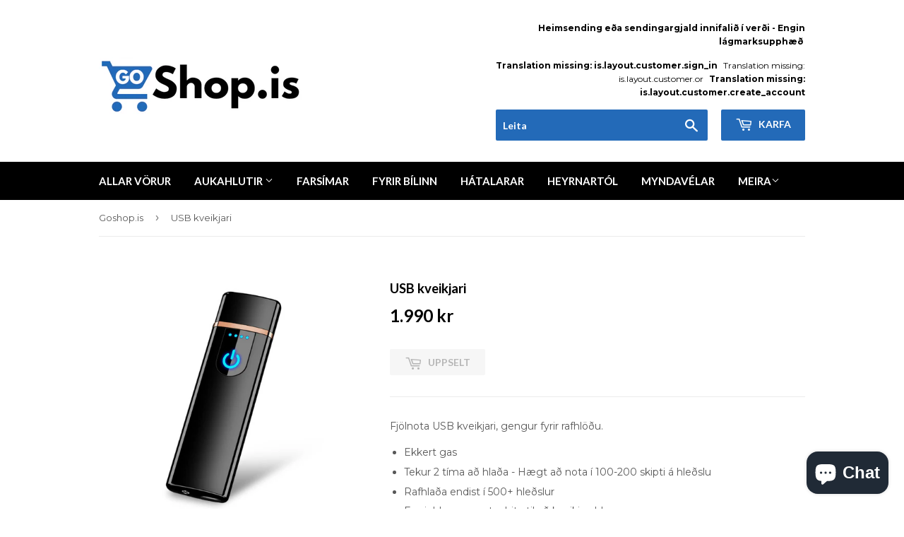

--- FILE ---
content_type: text/html; charset=utf-8
request_url: https://goshop.is/products/usb-kveikjari
body_size: 14732
content:
<!doctype html>
<!--[if lt IE 7]><html class="no-js lt-ie9 lt-ie8 lt-ie7" lang="en"> <![endif]-->
<!--[if IE 7]><html class="no-js lt-ie9 lt-ie8" lang="en"> <![endif]-->
<!--[if IE 8]><html class="no-js lt-ie9" lang="en"> <![endif]-->
<!--[if IE 9 ]><html class="ie9 no-js"> <![endif]-->
<!--[if (gt IE 9)|!(IE)]><!--> <html class="no-touch no-js"> <!--<![endif]-->
<head>

  <!-- Basic page needs ================================================== -->
  <meta charset="utf-8">
  <meta http-equiv="X-UA-Compatible" content="IE=edge,chrome=1">

  

  <!-- Title and description ================================================== -->
  <title>
  USB kveikjari &ndash; Goshop.is
  </title>


  
    <meta name="description" content="Fjölnota USB kveikjari, gengur fyrir rafhlöðu. Ekkert gas - Tekur 2 tíma að hlaða - Hægt að nota í 100-200 skipti á hleðslu - Rafhlaða endist í 500+ hleðslur Engir blossar - notar hita til að kveikja eld - Kveikir eld í hvaða veðri sem er - Verð aðeins 1.990 kr.">
  

  <!-- Product meta ================================================== -->
  
<meta property="og:site_name" content="Goshop.is">
<meta property="og:url" content="https://goshop.is/products/usb-kveikjari">
<meta property="og:title" content="USB kveikjari">
<meta property="og:type" content="product">
<meta property="og:description" content="Fjölnota USB kveikjari, gengur fyrir rafhlöðu. Ekkert gas - Tekur 2 tíma að hlaða - Hægt að nota í 100-200 skipti á hleðslu - Rafhlaða endist í 500+ hleðslur Engir blossar - notar hita til að kveikja eld - Kveikir eld í hvaða veðri sem er - Verð aðeins 1.990 kr."><meta property="og:price:amount" content="1.990">
  <meta property="og:price:currency" content="ISK"><meta property="og:image" content="http://goshop.is/cdn/shop/products/usb_kveikjari_1024x1024.png?v=1551311337"><meta property="og:image" content="http://goshop.is/cdn/shop/products/7bb0aa1e-ef8c-4045-9264-61a7cfa9825f_1024x1024.jpg?v=1551311339">
<meta property="og:image:secure_url" content="https://goshop.is/cdn/shop/products/usb_kveikjari_1024x1024.png?v=1551311337"><meta property="og:image:secure_url" content="https://goshop.is/cdn/shop/products/7bb0aa1e-ef8c-4045-9264-61a7cfa9825f_1024x1024.jpg?v=1551311339">



  <meta name="twitter:card" content="summary_large_image">
  <meta name="twitter:image" content="https://goshop.is/cdn/shop/products/usb_kveikjari_1024x1024.png?v=1551311337">
  <meta name="twitter:image:width" content="480">
  <meta name="twitter:image:height" content="480">

<meta name="twitter:title" content="USB kveikjari">
<meta name="twitter:description" content="Fjölnota USB kveikjari, gengur fyrir rafhlöðu. Ekkert gas - Tekur 2 tíma að hlaða - Hægt að nota í 100-200 skipti á hleðslu - Rafhlaða endist í 500+ hleðslur Engir blossar - notar hita til að kveikja eld - Kveikir eld í hvaða veðri sem er - Verð aðeins 1.990 kr.">


  <!-- Helpers ================================================== -->
  <link rel="canonical" href="https://goshop.is/products/usb-kveikjari">
  <meta name="viewport" content="width=device-width,initial-scale=1">

  <!-- CSS ================================================== -->
  <link href="//goshop.is/cdn/shop/t/2/assets/theme.scss.css?v=129707263023970909991703326962" rel="stylesheet" type="text/css" media="all" />
  
  
  
  <link href="//fonts.googleapis.com/css?family=Montserrat:400,700" rel="stylesheet" type="text/css" media="all" />


  
    
    
    <link href="//fonts.googleapis.com/css?family=Lato:700" rel="stylesheet" type="text/css" media="all" />
  


  



  <!-- Header hook for plugins ================================================== -->
  <script>window.performance && window.performance.mark && window.performance.mark('shopify.content_for_header.start');</script><meta id="shopify-digital-wallet" name="shopify-digital-wallet" content="/17677341/digital_wallets/dialog">
<link rel="alternate" hreflang="x-default" href="https://goshop.is/products/usb-kveikjari">
<link rel="alternate" hreflang="is" href="https://goshop.is/products/usb-kveikjari">
<link rel="alternate" hreflang="en" href="https://goshop.is/en/products/usb-kveikjari">
<link rel="alternate" type="application/json+oembed" href="https://goshop.is/products/usb-kveikjari.oembed">
<script async="async" src="/checkouts/internal/preloads.js?locale=is-IS"></script>
<script id="shopify-features" type="application/json">{"accessToken":"5e011be38bee94acb2360745a514b8af","betas":["rich-media-storefront-analytics"],"domain":"goshop.is","predictiveSearch":true,"shopId":17677341,"locale":"en"}</script>
<script>var Shopify = Shopify || {};
Shopify.shop = "goshop-is.myshopify.com";
Shopify.locale = "is";
Shopify.currency = {"active":"ISK","rate":"1.0"};
Shopify.country = "IS";
Shopify.theme = {"name":"Supply","id":173903889,"schema_name":"Supply","schema_version":"2.0.2","theme_store_id":679,"role":"main"};
Shopify.theme.handle = "null";
Shopify.theme.style = {"id":null,"handle":null};
Shopify.cdnHost = "goshop.is/cdn";
Shopify.routes = Shopify.routes || {};
Shopify.routes.root = "/";</script>
<script type="module">!function(o){(o.Shopify=o.Shopify||{}).modules=!0}(window);</script>
<script>!function(o){function n(){var o=[];function n(){o.push(Array.prototype.slice.apply(arguments))}return n.q=o,n}var t=o.Shopify=o.Shopify||{};t.loadFeatures=n(),t.autoloadFeatures=n()}(window);</script>
<script id="shop-js-analytics" type="application/json">{"pageType":"product"}</script>
<script defer="defer" async type="module" src="//goshop.is/cdn/shopifycloud/shop-js/modules/v2/client.init-shop-cart-sync_BN7fPSNr.en.esm.js"></script>
<script defer="defer" async type="module" src="//goshop.is/cdn/shopifycloud/shop-js/modules/v2/chunk.common_Cbph3Kss.esm.js"></script>
<script defer="defer" async type="module" src="//goshop.is/cdn/shopifycloud/shop-js/modules/v2/chunk.modal_DKumMAJ1.esm.js"></script>
<script type="module">
  await import("//goshop.is/cdn/shopifycloud/shop-js/modules/v2/client.init-shop-cart-sync_BN7fPSNr.en.esm.js");
await import("//goshop.is/cdn/shopifycloud/shop-js/modules/v2/chunk.common_Cbph3Kss.esm.js");
await import("//goshop.is/cdn/shopifycloud/shop-js/modules/v2/chunk.modal_DKumMAJ1.esm.js");

  window.Shopify.SignInWithShop?.initShopCartSync?.({"fedCMEnabled":true,"windoidEnabled":true});

</script>
<script id="__st">var __st={"a":17677341,"offset":-3600,"reqid":"f67732e9-21a2-4813-91c2-84765698fdc0-1769729472","pageurl":"goshop.is\/products\/usb-kveikjari","u":"cde049fc1822","p":"product","rtyp":"product","rid":1947848704096};</script>
<script>window.ShopifyPaypalV4VisibilityTracking = true;</script>
<script id="captcha-bootstrap">!function(){'use strict';const t='contact',e='account',n='new_comment',o=[[t,t],['blogs',n],['comments',n],[t,'customer']],c=[[e,'customer_login'],[e,'guest_login'],[e,'recover_customer_password'],[e,'create_customer']],r=t=>t.map((([t,e])=>`form[action*='/${t}']:not([data-nocaptcha='true']) input[name='form_type'][value='${e}']`)).join(','),a=t=>()=>t?[...document.querySelectorAll(t)].map((t=>t.form)):[];function s(){const t=[...o],e=r(t);return a(e)}const i='password',u='form_key',d=['recaptcha-v3-token','g-recaptcha-response','h-captcha-response',i],f=()=>{try{return window.sessionStorage}catch{return}},m='__shopify_v',_=t=>t.elements[u];function p(t,e,n=!1){try{const o=window.sessionStorage,c=JSON.parse(o.getItem(e)),{data:r}=function(t){const{data:e,action:n}=t;return t[m]||n?{data:e,action:n}:{data:t,action:n}}(c);for(const[e,n]of Object.entries(r))t.elements[e]&&(t.elements[e].value=n);n&&o.removeItem(e)}catch(o){console.error('form repopulation failed',{error:o})}}const l='form_type',E='cptcha';function T(t){t.dataset[E]=!0}const w=window,h=w.document,L='Shopify',v='ce_forms',y='captcha';let A=!1;((t,e)=>{const n=(g='f06e6c50-85a8-45c8-87d0-21a2b65856fe',I='https://cdn.shopify.com/shopifycloud/storefront-forms-hcaptcha/ce_storefront_forms_captcha_hcaptcha.v1.5.2.iife.js',D={infoText:'Protected by hCaptcha',privacyText:'Privacy',termsText:'Terms'},(t,e,n)=>{const o=w[L][v],c=o.bindForm;if(c)return c(t,g,e,D).then(n);var r;o.q.push([[t,g,e,D],n]),r=I,A||(h.body.append(Object.assign(h.createElement('script'),{id:'captcha-provider',async:!0,src:r})),A=!0)});var g,I,D;w[L]=w[L]||{},w[L][v]=w[L][v]||{},w[L][v].q=[],w[L][y]=w[L][y]||{},w[L][y].protect=function(t,e){n(t,void 0,e),T(t)},Object.freeze(w[L][y]),function(t,e,n,w,h,L){const[v,y,A,g]=function(t,e,n){const i=e?o:[],u=t?c:[],d=[...i,...u],f=r(d),m=r(i),_=r(d.filter((([t,e])=>n.includes(e))));return[a(f),a(m),a(_),s()]}(w,h,L),I=t=>{const e=t.target;return e instanceof HTMLFormElement?e:e&&e.form},D=t=>v().includes(t);t.addEventListener('submit',(t=>{const e=I(t);if(!e)return;const n=D(e)&&!e.dataset.hcaptchaBound&&!e.dataset.recaptchaBound,o=_(e),c=g().includes(e)&&(!o||!o.value);(n||c)&&t.preventDefault(),c&&!n&&(function(t){try{if(!f())return;!function(t){const e=f();if(!e)return;const n=_(t);if(!n)return;const o=n.value;o&&e.removeItem(o)}(t);const e=Array.from(Array(32),(()=>Math.random().toString(36)[2])).join('');!function(t,e){_(t)||t.append(Object.assign(document.createElement('input'),{type:'hidden',name:u})),t.elements[u].value=e}(t,e),function(t,e){const n=f();if(!n)return;const o=[...t.querySelectorAll(`input[type='${i}']`)].map((({name:t})=>t)),c=[...d,...o],r={};for(const[a,s]of new FormData(t).entries())c.includes(a)||(r[a]=s);n.setItem(e,JSON.stringify({[m]:1,action:t.action,data:r}))}(t,e)}catch(e){console.error('failed to persist form',e)}}(e),e.submit())}));const S=(t,e)=>{t&&!t.dataset[E]&&(n(t,e.some((e=>e===t))),T(t))};for(const o of['focusin','change'])t.addEventListener(o,(t=>{const e=I(t);D(e)&&S(e,y())}));const B=e.get('form_key'),M=e.get(l),P=B&&M;t.addEventListener('DOMContentLoaded',(()=>{const t=y();if(P)for(const e of t)e.elements[l].value===M&&p(e,B);[...new Set([...A(),...v().filter((t=>'true'===t.dataset.shopifyCaptcha))])].forEach((e=>S(e,t)))}))}(h,new URLSearchParams(w.location.search),n,t,e,['guest_login'])})(!0,!0)}();</script>
<script integrity="sha256-4kQ18oKyAcykRKYeNunJcIwy7WH5gtpwJnB7kiuLZ1E=" data-source-attribution="shopify.loadfeatures" defer="defer" src="//goshop.is/cdn/shopifycloud/storefront/assets/storefront/load_feature-a0a9edcb.js" crossorigin="anonymous"></script>
<script data-source-attribution="shopify.dynamic_checkout.dynamic.init">var Shopify=Shopify||{};Shopify.PaymentButton=Shopify.PaymentButton||{isStorefrontPortableWallets:!0,init:function(){window.Shopify.PaymentButton.init=function(){};var t=document.createElement("script");t.src="https://goshop.is/cdn/shopifycloud/portable-wallets/latest/portable-wallets.en.js",t.type="module",document.head.appendChild(t)}};
</script>
<script data-source-attribution="shopify.dynamic_checkout.buyer_consent">
  function portableWalletsHideBuyerConsent(e){var t=document.getElementById("shopify-buyer-consent"),n=document.getElementById("shopify-subscription-policy-button");t&&n&&(t.classList.add("hidden"),t.setAttribute("aria-hidden","true"),n.removeEventListener("click",e))}function portableWalletsShowBuyerConsent(e){var t=document.getElementById("shopify-buyer-consent"),n=document.getElementById("shopify-subscription-policy-button");t&&n&&(t.classList.remove("hidden"),t.removeAttribute("aria-hidden"),n.addEventListener("click",e))}window.Shopify?.PaymentButton&&(window.Shopify.PaymentButton.hideBuyerConsent=portableWalletsHideBuyerConsent,window.Shopify.PaymentButton.showBuyerConsent=portableWalletsShowBuyerConsent);
</script>
<script data-source-attribution="shopify.dynamic_checkout.cart.bootstrap">document.addEventListener("DOMContentLoaded",(function(){function t(){return document.querySelector("shopify-accelerated-checkout-cart, shopify-accelerated-checkout")}if(t())Shopify.PaymentButton.init();else{new MutationObserver((function(e,n){t()&&(Shopify.PaymentButton.init(),n.disconnect())})).observe(document.body,{childList:!0,subtree:!0})}}));
</script>

<script>window.performance && window.performance.mark && window.performance.mark('shopify.content_for_header.end');</script>

  

<!--[if lt IE 9]>
<script src="//cdnjs.cloudflare.com/ajax/libs/html5shiv/3.7.2/html5shiv.min.js" type="text/javascript"></script>
<script src="//goshop.is/cdn/shop/t/2/assets/respond.min.js?v=87" type="text/javascript"></script>
<link href="//goshop.is/cdn/shop/t/2/assets/respond-proxy.html" id="respond-proxy" rel="respond-proxy" />
<link href="//goshop.is/search?q=b95c19cb833ce71e554cbcd647d6f8a9" id="respond-redirect" rel="respond-redirect" />
<script src="//goshop.is/search?q=b95c19cb833ce71e554cbcd647d6f8a9" type="text/javascript"></script>
<![endif]-->
<!--[if (lte IE 9) ]><script src="//goshop.is/cdn/shop/t/2/assets/match-media.min.js?v=87" type="text/javascript"></script><![endif]-->


  
  

  <script src="//ajax.googleapis.com/ajax/libs/jquery/1.11.0/jquery.min.js" type="text/javascript"></script>


  <!--[if (gt IE 9)|!(IE)]><!--><script src="//goshop.is/cdn/shop/t/2/assets/vendor.js?v=77006336269012142731486567041" defer="defer"></script><!--<![endif]-->
  <!--[if lte IE 9]><script src="//goshop.is/cdn/shop/t/2/assets/theme.js?v=181373582099930313091500061999"></script><![endif]-->

  <!--[if (gt IE 9)|!(IE)]><!--><script src="//goshop.is/cdn/shop/t/2/assets/theme.js?v=181373582099930313091500061999" defer="defer"></script><!--<![endif]-->
  <!--[if lte IE 9]><script src="//goshop.is/cdn/shop/t/2/assets/theme.js?v=181373582099930313091500061999"></script><![endif]-->


<script src="https://cdn.shopify.com/extensions/e8878072-2f6b-4e89-8082-94b04320908d/inbox-1254/assets/inbox-chat-loader.js" type="text/javascript" defer="defer"></script>
<link href="https://monorail-edge.shopifysvc.com" rel="dns-prefetch">
<script>(function(){if ("sendBeacon" in navigator && "performance" in window) {try {var session_token_from_headers = performance.getEntriesByType('navigation')[0].serverTiming.find(x => x.name == '_s').description;} catch {var session_token_from_headers = undefined;}var session_cookie_matches = document.cookie.match(/_shopify_s=([^;]*)/);var session_token_from_cookie = session_cookie_matches && session_cookie_matches.length === 2 ? session_cookie_matches[1] : "";var session_token = session_token_from_headers || session_token_from_cookie || "";function handle_abandonment_event(e) {var entries = performance.getEntries().filter(function(entry) {return /monorail-edge.shopifysvc.com/.test(entry.name);});if (!window.abandonment_tracked && entries.length === 0) {window.abandonment_tracked = true;var currentMs = Date.now();var navigation_start = performance.timing.navigationStart;var payload = {shop_id: 17677341,url: window.location.href,navigation_start,duration: currentMs - navigation_start,session_token,page_type: "product"};window.navigator.sendBeacon("https://monorail-edge.shopifysvc.com/v1/produce", JSON.stringify({schema_id: "online_store_buyer_site_abandonment/1.1",payload: payload,metadata: {event_created_at_ms: currentMs,event_sent_at_ms: currentMs}}));}}window.addEventListener('pagehide', handle_abandonment_event);}}());</script>
<script id="web-pixels-manager-setup">(function e(e,d,r,n,o){if(void 0===o&&(o={}),!Boolean(null===(a=null===(i=window.Shopify)||void 0===i?void 0:i.analytics)||void 0===a?void 0:a.replayQueue)){var i,a;window.Shopify=window.Shopify||{};var t=window.Shopify;t.analytics=t.analytics||{};var s=t.analytics;s.replayQueue=[],s.publish=function(e,d,r){return s.replayQueue.push([e,d,r]),!0};try{self.performance.mark("wpm:start")}catch(e){}var l=function(){var e={modern:/Edge?\/(1{2}[4-9]|1[2-9]\d|[2-9]\d{2}|\d{4,})\.\d+(\.\d+|)|Firefox\/(1{2}[4-9]|1[2-9]\d|[2-9]\d{2}|\d{4,})\.\d+(\.\d+|)|Chrom(ium|e)\/(9{2}|\d{3,})\.\d+(\.\d+|)|(Maci|X1{2}).+ Version\/(15\.\d+|(1[6-9]|[2-9]\d|\d{3,})\.\d+)([,.]\d+|)( \(\w+\)|)( Mobile\/\w+|) Safari\/|Chrome.+OPR\/(9{2}|\d{3,})\.\d+\.\d+|(CPU[ +]OS|iPhone[ +]OS|CPU[ +]iPhone|CPU IPhone OS|CPU iPad OS)[ +]+(15[._]\d+|(1[6-9]|[2-9]\d|\d{3,})[._]\d+)([._]\d+|)|Android:?[ /-](13[3-9]|1[4-9]\d|[2-9]\d{2}|\d{4,})(\.\d+|)(\.\d+|)|Android.+Firefox\/(13[5-9]|1[4-9]\d|[2-9]\d{2}|\d{4,})\.\d+(\.\d+|)|Android.+Chrom(ium|e)\/(13[3-9]|1[4-9]\d|[2-9]\d{2}|\d{4,})\.\d+(\.\d+|)|SamsungBrowser\/([2-9]\d|\d{3,})\.\d+/,legacy:/Edge?\/(1[6-9]|[2-9]\d|\d{3,})\.\d+(\.\d+|)|Firefox\/(5[4-9]|[6-9]\d|\d{3,})\.\d+(\.\d+|)|Chrom(ium|e)\/(5[1-9]|[6-9]\d|\d{3,})\.\d+(\.\d+|)([\d.]+$|.*Safari\/(?![\d.]+ Edge\/[\d.]+$))|(Maci|X1{2}).+ Version\/(10\.\d+|(1[1-9]|[2-9]\d|\d{3,})\.\d+)([,.]\d+|)( \(\w+\)|)( Mobile\/\w+|) Safari\/|Chrome.+OPR\/(3[89]|[4-9]\d|\d{3,})\.\d+\.\d+|(CPU[ +]OS|iPhone[ +]OS|CPU[ +]iPhone|CPU IPhone OS|CPU iPad OS)[ +]+(10[._]\d+|(1[1-9]|[2-9]\d|\d{3,})[._]\d+)([._]\d+|)|Android:?[ /-](13[3-9]|1[4-9]\d|[2-9]\d{2}|\d{4,})(\.\d+|)(\.\d+|)|Mobile Safari.+OPR\/([89]\d|\d{3,})\.\d+\.\d+|Android.+Firefox\/(13[5-9]|1[4-9]\d|[2-9]\d{2}|\d{4,})\.\d+(\.\d+|)|Android.+Chrom(ium|e)\/(13[3-9]|1[4-9]\d|[2-9]\d{2}|\d{4,})\.\d+(\.\d+|)|Android.+(UC? ?Browser|UCWEB|U3)[ /]?(15\.([5-9]|\d{2,})|(1[6-9]|[2-9]\d|\d{3,})\.\d+)\.\d+|SamsungBrowser\/(5\.\d+|([6-9]|\d{2,})\.\d+)|Android.+MQ{2}Browser\/(14(\.(9|\d{2,})|)|(1[5-9]|[2-9]\d|\d{3,})(\.\d+|))(\.\d+|)|K[Aa][Ii]OS\/(3\.\d+|([4-9]|\d{2,})\.\d+)(\.\d+|)/},d=e.modern,r=e.legacy,n=navigator.userAgent;return n.match(d)?"modern":n.match(r)?"legacy":"unknown"}(),u="modern"===l?"modern":"legacy",c=(null!=n?n:{modern:"",legacy:""})[u],f=function(e){return[e.baseUrl,"/wpm","/b",e.hashVersion,"modern"===e.buildTarget?"m":"l",".js"].join("")}({baseUrl:d,hashVersion:r,buildTarget:u}),m=function(e){var d=e.version,r=e.bundleTarget,n=e.surface,o=e.pageUrl,i=e.monorailEndpoint;return{emit:function(e){var a=e.status,t=e.errorMsg,s=(new Date).getTime(),l=JSON.stringify({metadata:{event_sent_at_ms:s},events:[{schema_id:"web_pixels_manager_load/3.1",payload:{version:d,bundle_target:r,page_url:o,status:a,surface:n,error_msg:t},metadata:{event_created_at_ms:s}}]});if(!i)return console&&console.warn&&console.warn("[Web Pixels Manager] No Monorail endpoint provided, skipping logging."),!1;try{return self.navigator.sendBeacon.bind(self.navigator)(i,l)}catch(e){}var u=new XMLHttpRequest;try{return u.open("POST",i,!0),u.setRequestHeader("Content-Type","text/plain"),u.send(l),!0}catch(e){return console&&console.warn&&console.warn("[Web Pixels Manager] Got an unhandled error while logging to Monorail."),!1}}}}({version:r,bundleTarget:l,surface:e.surface,pageUrl:self.location.href,monorailEndpoint:e.monorailEndpoint});try{o.browserTarget=l,function(e){var d=e.src,r=e.async,n=void 0===r||r,o=e.onload,i=e.onerror,a=e.sri,t=e.scriptDataAttributes,s=void 0===t?{}:t,l=document.createElement("script"),u=document.querySelector("head"),c=document.querySelector("body");if(l.async=n,l.src=d,a&&(l.integrity=a,l.crossOrigin="anonymous"),s)for(var f in s)if(Object.prototype.hasOwnProperty.call(s,f))try{l.dataset[f]=s[f]}catch(e){}if(o&&l.addEventListener("load",o),i&&l.addEventListener("error",i),u)u.appendChild(l);else{if(!c)throw new Error("Did not find a head or body element to append the script");c.appendChild(l)}}({src:f,async:!0,onload:function(){if(!function(){var e,d;return Boolean(null===(d=null===(e=window.Shopify)||void 0===e?void 0:e.analytics)||void 0===d?void 0:d.initialized)}()){var d=window.webPixelsManager.init(e)||void 0;if(d){var r=window.Shopify.analytics;r.replayQueue.forEach((function(e){var r=e[0],n=e[1],o=e[2];d.publishCustomEvent(r,n,o)})),r.replayQueue=[],r.publish=d.publishCustomEvent,r.visitor=d.visitor,r.initialized=!0}}},onerror:function(){return m.emit({status:"failed",errorMsg:"".concat(f," has failed to load")})},sri:function(e){var d=/^sha384-[A-Za-z0-9+/=]+$/;return"string"==typeof e&&d.test(e)}(c)?c:"",scriptDataAttributes:o}),m.emit({status:"loading"})}catch(e){m.emit({status:"failed",errorMsg:(null==e?void 0:e.message)||"Unknown error"})}}})({shopId: 17677341,storefrontBaseUrl: "https://goshop.is",extensionsBaseUrl: "https://extensions.shopifycdn.com/cdn/shopifycloud/web-pixels-manager",monorailEndpoint: "https://monorail-edge.shopifysvc.com/unstable/produce_batch",surface: "storefront-renderer",enabledBetaFlags: ["2dca8a86"],webPixelsConfigList: [{"id":"702644419","configuration":"{\"webPixelName\":\"Judge.me\"}","eventPayloadVersion":"v1","runtimeContext":"STRICT","scriptVersion":"34ad157958823915625854214640f0bf","type":"APP","apiClientId":683015,"privacyPurposes":["ANALYTICS"],"dataSharingAdjustments":{"protectedCustomerApprovalScopes":["read_customer_email","read_customer_name","read_customer_personal_data","read_customer_phone"]}},{"id":"50331843","eventPayloadVersion":"v1","runtimeContext":"LAX","scriptVersion":"1","type":"CUSTOM","privacyPurposes":["MARKETING"],"name":"Meta pixel (migrated)"},{"id":"shopify-app-pixel","configuration":"{}","eventPayloadVersion":"v1","runtimeContext":"STRICT","scriptVersion":"0450","apiClientId":"shopify-pixel","type":"APP","privacyPurposes":["ANALYTICS","MARKETING"]},{"id":"shopify-custom-pixel","eventPayloadVersion":"v1","runtimeContext":"LAX","scriptVersion":"0450","apiClientId":"shopify-pixel","type":"CUSTOM","privacyPurposes":["ANALYTICS","MARKETING"]}],isMerchantRequest: false,initData: {"shop":{"name":"Goshop.is","paymentSettings":{"currencyCode":"ISK"},"myshopifyDomain":"goshop-is.myshopify.com","countryCode":"IS","storefrontUrl":"https:\/\/goshop.is"},"customer":null,"cart":null,"checkout":null,"productVariants":[{"price":{"amount":1990.0,"currencyCode":"ISK"},"product":{"title":"USB kveikjari","vendor":"Goshop.is","id":"1947848704096","untranslatedTitle":"USB kveikjari","url":"\/products\/usb-kveikjari","type":"kveikjari"},"id":"18756955635808","image":{"src":"\/\/goshop.is\/cdn\/shop\/products\/usb_kveikjari.png?v=1551311337"},"sku":"","title":"Default Title","untranslatedTitle":"Default Title"}],"purchasingCompany":null},},"https://goshop.is/cdn","1d2a099fw23dfb22ep557258f5m7a2edbae",{"modern":"","legacy":""},{"shopId":"17677341","storefrontBaseUrl":"https:\/\/goshop.is","extensionBaseUrl":"https:\/\/extensions.shopifycdn.com\/cdn\/shopifycloud\/web-pixels-manager","surface":"storefront-renderer","enabledBetaFlags":"[\"2dca8a86\"]","isMerchantRequest":"false","hashVersion":"1d2a099fw23dfb22ep557258f5m7a2edbae","publish":"custom","events":"[[\"page_viewed\",{}],[\"product_viewed\",{\"productVariant\":{\"price\":{\"amount\":1990.0,\"currencyCode\":\"ISK\"},\"product\":{\"title\":\"USB kveikjari\",\"vendor\":\"Goshop.is\",\"id\":\"1947848704096\",\"untranslatedTitle\":\"USB kveikjari\",\"url\":\"\/products\/usb-kveikjari\",\"type\":\"kveikjari\"},\"id\":\"18756955635808\",\"image\":{\"src\":\"\/\/goshop.is\/cdn\/shop\/products\/usb_kveikjari.png?v=1551311337\"},\"sku\":\"\",\"title\":\"Default Title\",\"untranslatedTitle\":\"Default Title\"}}]]"});</script><script>
  window.ShopifyAnalytics = window.ShopifyAnalytics || {};
  window.ShopifyAnalytics.meta = window.ShopifyAnalytics.meta || {};
  window.ShopifyAnalytics.meta.currency = 'ISK';
  var meta = {"product":{"id":1947848704096,"gid":"gid:\/\/shopify\/Product\/1947848704096","vendor":"Goshop.is","type":"kveikjari","handle":"usb-kveikjari","variants":[{"id":18756955635808,"price":199000,"name":"USB kveikjari","public_title":null,"sku":""}],"remote":false},"page":{"pageType":"product","resourceType":"product","resourceId":1947848704096,"requestId":"f67732e9-21a2-4813-91c2-84765698fdc0-1769729472"}};
  for (var attr in meta) {
    window.ShopifyAnalytics.meta[attr] = meta[attr];
  }
</script>
<script class="analytics">
  (function () {
    var customDocumentWrite = function(content) {
      var jquery = null;

      if (window.jQuery) {
        jquery = window.jQuery;
      } else if (window.Checkout && window.Checkout.$) {
        jquery = window.Checkout.$;
      }

      if (jquery) {
        jquery('body').append(content);
      }
    };

    var hasLoggedConversion = function(token) {
      if (token) {
        return document.cookie.indexOf('loggedConversion=' + token) !== -1;
      }
      return false;
    }

    var setCookieIfConversion = function(token) {
      if (token) {
        var twoMonthsFromNow = new Date(Date.now());
        twoMonthsFromNow.setMonth(twoMonthsFromNow.getMonth() + 2);

        document.cookie = 'loggedConversion=' + token + '; expires=' + twoMonthsFromNow;
      }
    }

    var trekkie = window.ShopifyAnalytics.lib = window.trekkie = window.trekkie || [];
    if (trekkie.integrations) {
      return;
    }
    trekkie.methods = [
      'identify',
      'page',
      'ready',
      'track',
      'trackForm',
      'trackLink'
    ];
    trekkie.factory = function(method) {
      return function() {
        var args = Array.prototype.slice.call(arguments);
        args.unshift(method);
        trekkie.push(args);
        return trekkie;
      };
    };
    for (var i = 0; i < trekkie.methods.length; i++) {
      var key = trekkie.methods[i];
      trekkie[key] = trekkie.factory(key);
    }
    trekkie.load = function(config) {
      trekkie.config = config || {};
      trekkie.config.initialDocumentCookie = document.cookie;
      var first = document.getElementsByTagName('script')[0];
      var script = document.createElement('script');
      script.type = 'text/javascript';
      script.onerror = function(e) {
        var scriptFallback = document.createElement('script');
        scriptFallback.type = 'text/javascript';
        scriptFallback.onerror = function(error) {
                var Monorail = {
      produce: function produce(monorailDomain, schemaId, payload) {
        var currentMs = new Date().getTime();
        var event = {
          schema_id: schemaId,
          payload: payload,
          metadata: {
            event_created_at_ms: currentMs,
            event_sent_at_ms: currentMs
          }
        };
        return Monorail.sendRequest("https://" + monorailDomain + "/v1/produce", JSON.stringify(event));
      },
      sendRequest: function sendRequest(endpointUrl, payload) {
        // Try the sendBeacon API
        if (window && window.navigator && typeof window.navigator.sendBeacon === 'function' && typeof window.Blob === 'function' && !Monorail.isIos12()) {
          var blobData = new window.Blob([payload], {
            type: 'text/plain'
          });

          if (window.navigator.sendBeacon(endpointUrl, blobData)) {
            return true;
          } // sendBeacon was not successful

        } // XHR beacon

        var xhr = new XMLHttpRequest();

        try {
          xhr.open('POST', endpointUrl);
          xhr.setRequestHeader('Content-Type', 'text/plain');
          xhr.send(payload);
        } catch (e) {
          console.log(e);
        }

        return false;
      },
      isIos12: function isIos12() {
        return window.navigator.userAgent.lastIndexOf('iPhone; CPU iPhone OS 12_') !== -1 || window.navigator.userAgent.lastIndexOf('iPad; CPU OS 12_') !== -1;
      }
    };
    Monorail.produce('monorail-edge.shopifysvc.com',
      'trekkie_storefront_load_errors/1.1',
      {shop_id: 17677341,
      theme_id: 173903889,
      app_name: "storefront",
      context_url: window.location.href,
      source_url: "//goshop.is/cdn/s/trekkie.storefront.c59ea00e0474b293ae6629561379568a2d7c4bba.min.js"});

        };
        scriptFallback.async = true;
        scriptFallback.src = '//goshop.is/cdn/s/trekkie.storefront.c59ea00e0474b293ae6629561379568a2d7c4bba.min.js';
        first.parentNode.insertBefore(scriptFallback, first);
      };
      script.async = true;
      script.src = '//goshop.is/cdn/s/trekkie.storefront.c59ea00e0474b293ae6629561379568a2d7c4bba.min.js';
      first.parentNode.insertBefore(script, first);
    };
    trekkie.load(
      {"Trekkie":{"appName":"storefront","development":false,"defaultAttributes":{"shopId":17677341,"isMerchantRequest":null,"themeId":173903889,"themeCityHash":"15237559901155545769","contentLanguage":"is","currency":"ISK","eventMetadataId":"6059beea-f6b3-46e2-a33e-885b391f5354"},"isServerSideCookieWritingEnabled":true,"monorailRegion":"shop_domain","enabledBetaFlags":["65f19447","b5387b81"]},"Session Attribution":{},"S2S":{"facebookCapiEnabled":true,"source":"trekkie-storefront-renderer","apiClientId":580111}}
    );

    var loaded = false;
    trekkie.ready(function() {
      if (loaded) return;
      loaded = true;

      window.ShopifyAnalytics.lib = window.trekkie;

      var originalDocumentWrite = document.write;
      document.write = customDocumentWrite;
      try { window.ShopifyAnalytics.merchantGoogleAnalytics.call(this); } catch(error) {};
      document.write = originalDocumentWrite;

      window.ShopifyAnalytics.lib.page(null,{"pageType":"product","resourceType":"product","resourceId":1947848704096,"requestId":"f67732e9-21a2-4813-91c2-84765698fdc0-1769729472","shopifyEmitted":true});

      var match = window.location.pathname.match(/checkouts\/(.+)\/(thank_you|post_purchase)/)
      var token = match? match[1]: undefined;
      if (!hasLoggedConversion(token)) {
        setCookieIfConversion(token);
        window.ShopifyAnalytics.lib.track("Viewed Product",{"currency":"ISK","variantId":18756955635808,"productId":1947848704096,"productGid":"gid:\/\/shopify\/Product\/1947848704096","name":"USB kveikjari","price":"1990","sku":"","brand":"Goshop.is","variant":null,"category":"kveikjari","nonInteraction":true,"remote":false},undefined,undefined,{"shopifyEmitted":true});
      window.ShopifyAnalytics.lib.track("monorail:\/\/trekkie_storefront_viewed_product\/1.1",{"currency":"ISK","variantId":18756955635808,"productId":1947848704096,"productGid":"gid:\/\/shopify\/Product\/1947848704096","name":"USB kveikjari","price":"1990","sku":"","brand":"Goshop.is","variant":null,"category":"kveikjari","nonInteraction":true,"remote":false,"referer":"https:\/\/goshop.is\/products\/usb-kveikjari"});
      }
    });


        var eventsListenerScript = document.createElement('script');
        eventsListenerScript.async = true;
        eventsListenerScript.src = "//goshop.is/cdn/shopifycloud/storefront/assets/shop_events_listener-3da45d37.js";
        document.getElementsByTagName('head')[0].appendChild(eventsListenerScript);

})();</script>
<script
  defer
  src="https://goshop.is/cdn/shopifycloud/perf-kit/shopify-perf-kit-3.1.0.min.js"
  data-application="storefront-renderer"
  data-shop-id="17677341"
  data-render-region="gcp-us-central1"
  data-page-type="product"
  data-theme-instance-id="173903889"
  data-theme-name="Supply"
  data-theme-version="2.0.2"
  data-monorail-region="shop_domain"
  data-resource-timing-sampling-rate="10"
  data-shs="true"
  data-shs-beacon="true"
  data-shs-export-with-fetch="true"
  data-shs-logs-sample-rate="1"
  data-shs-beacon-endpoint="https://goshop.is/api/collect"
></script>
</head>

<body id="usb-kveikjari" class="template-product" >

  
  
  <div id="fb-root"></div>
<script>(function(d, s, id) {
  var js, fjs = d.getElementsByTagName(s)[0];
  if (d.getElementById(id)) return;
  js = d.createElement(s); js.id = id;
  js.src = 'https://connect.facebook.net/en_US/sdk.js#xfbml=1&version=v2.12';
  fjs.parentNode.insertBefore(js, fjs);
}(document, 'script', 'facebook-jssdk'));</script>
  <div id="shopify-section-header" class="shopify-section header-section"><header class="site-header" role="banner" data-section-id="header" data-section-type="header-section">
  <div class="wrapper">

    <div class="grid--full">
      <div class="grid-item large--one-half">
        
          <div class="h1 header-logo" itemscope itemtype="http://schema.org/Organization">
        
          
          
            <a href="/" itemprop="url">
              <img src="//goshop.is/cdn/shop/files/Logo_d5_300x.png?v=1613517760"
                   srcset="//goshop.is/cdn/shop/files/Logo_d5_300x.png?v=1613517760 1x, //goshop.is/cdn/shop/files/Logo_d5_300x@2x.png?v=1613517760 2x"
                   alt="Goshop.is"
                   itemprop="logo">
            </a>
          
        
          </div>
        
      </div>

      <div class="grid-item large--one-half text-center large--text-right">
        
          <div class="site-header--text-links">
            
              <div class="rte">
                <p><strong>Heimsending eða sendingargjald innifalið í verði - Engin lágmarksupphæð </strong></p><p></p>
            </div>
            

            
              <span class="site-header--meta-links medium-down--hide">
                
                  <a href="https://shopify.com/17677341/account?locale=is&amp;region_country=IS" id="customer_login_link">Translation missing: is.layout.customer.sign_in</a>
                  <span class="site-header--spacer">Translation missing: is.layout.customer.or</span>
                  <a href="https://shopify.com/17677341/account?locale=is" id="customer_register_link">Translation missing: is.layout.customer.create_account</a>
                
              </span>
            
          </div>

          <br class="medium-down--hide">
        

        <form action="/search" method="get" class="search-bar" role="search">
  <input type="hidden" name="type" value="product">

  <input type="search" name="q" value="" placeholder="Leita" aria-label="Leita">
  <button type="submit" class="search-bar--submit icon-fallback-text">
    <span class="icon icon-search" aria-hidden="true"></span>
    <span class="fallback-text">Leita</span>
  </button>
</form>


        <a href="/cart" class="header-cart-btn cart-toggle">
          <span class="icon icon-cart"></span>
          Karfa <span class="cart-count cart-badge--desktop hidden-count">0</span>
        </a>
      </div>
    </div>

  </div>
</header>

<nav class="nav-bar" role="navigation">
  <div class="wrapper">
    <form action="/search" method="get" class="search-bar" role="search">
  <input type="hidden" name="type" value="product">

  <input type="search" name="q" value="" placeholder="Leita" aria-label="Leita">
  <button type="submit" class="search-bar--submit icon-fallback-text">
    <span class="icon icon-search" aria-hidden="true"></span>
    <span class="fallback-text">Leita</span>
  </button>
</form>

    <ul class="site-nav" id="accessibleNav">
  
  <li class="large--hide">
    <a href="/">Goshop.is</a>
  </li>
  
  
    
    
      <li >
        <a href="/collections/all">Allar vörur</a>
      </li>
    
  
    
    
      <li class="site-nav--has-dropdown" aria-haspopup="true">
        <a href="/collections/aukahlutir">
          Aukahlutir
          <span class="icon-fallback-text">
            <span class="icon icon-arrow-down" aria-hidden="true"></span>
          </span>
        </a>
        <ul class="site-nav--dropdown">
          
            <li ><a href="/collections/utivist">Útivist</a></li>
          
            <li ><a href="/collections/snurur-og-hledslutaeki">Hleðslutæki &amp; snúrur</a></li>
          
            <li ><a href="/collections/dronar">Leikjavörur &amp; drónar</a></li>
          
            <li ><a href="/collections/mys-og-lyklabord">Mýs &amp; lyklaborð</a></li>
          
            <li ><a href="/collections/aukahlutir-fyrir-farsima">Fyrir farsíma</a></li>
          
            <li ><a href="/collections/eldhusid">Heimilið</a></li>
          
        </ul>
      </li>
    
  
    
    
      <li >
        <a href="/collections/farsimar">Farsímar</a>
      </li>
    
  
    
    
      <li >
        <a href="/collections/billinn">Fyrir Bílinn</a>
      </li>
    
  
    
    
      <li >
        <a href="/collections/hatalarar">Hátalarar</a>
      </li>
    
  
    
    
      <li >
        <a href="/collections/heyrnartol">Heyrnartól</a>
      </li>
    
  
    
    
      <li >
        <a href="/collections/myndavelar">Myndavélar</a>
      </li>
    
  
    
    
      <li >
        <a href="/collections/snjallur">Snjallúr</a>
      </li>
    
  

  
    
      <li class="customer-navlink large--hide"><a href="https://shopify.com/17677341/account?locale=is&amp;region_country=IS" id="customer_login_link">Translation missing: is.layout.customer.sign_in</a></li>
      <li class="customer-navlink large--hide"><a href="https://shopify.com/17677341/account?locale=is" id="customer_register_link">Translation missing: is.layout.customer.create_account</a></li>
    
  
</ul>

  </div>
</nav>

<div id="mobileNavBar">
  <div class="display-table-cell">
    <a class="menu-toggle mobileNavBar-link"><span class="icon icon-hamburger"></span>Menu</a>
  </div>
  <div class="display-table-cell">
    <a href="/cart" class="cart-toggle mobileNavBar-link">
      <span class="icon icon-cart"></span>
      Karfa <span class="cart-count hidden-count">0</span>
    </a>
  </div>
</div>


</div>

  <main class="wrapper main-content" role="main">

    

<div id="shopify-section-product-template" class="shopify-section product-template-section"><div id="ProductSection" data-section-id="product-template" data-section-type="product-template" data-zoom-toggle="zoom-in" data-zoom-enabled="false" data-related-enabled="" data-social-sharing="" data-show-compare-at-price="false" data-stock="false" data-incoming-transfer="false">





<nav class="breadcrumb" role="navigation" aria-label="breadcrumbs">
  <a href="/" title="Aftur á aðalsíðu">Goshop.is</a>

  

    
    <span class="divider" aria-hidden="true">&rsaquo;</span>
    <span class="breadcrumb--truncate">USB kveikjari</span>

  
</nav>



<div class="grid" itemscope itemtype="http://schema.org/Product">
  <meta itemprop="url" content="https://goshop.is/products/usb-kveikjari">
  <meta itemprop="image" content="//goshop.is/cdn/shop/products/usb_kveikjari_grande.png?v=1551311337">

  <div class="grid-item large--two-fifths">
    <div class="grid">
      <div class="grid-item large--eleven-twelfths text-center">
        <div class="product-photo-container" id="productPhoto">
          
          <img id="productPhotoImg" src="//goshop.is/cdn/shop/products/usb_kveikjari_large.png?v=1551311337" alt="USB kveikjari" >
        </div>
        
          <ul class="product-photo-thumbs grid-uniform" id="productThumbs-product-template">

            
              <li class="grid-item medium-down--one-quarter large--one-quarter">
                <a href="//goshop.is/cdn/shop/products/usb_kveikjari_large.png?v=1551311337" class="product-photo-thumb product-photo-thumb-product-template" data-image-id="5908153466976">
                  <img src="//goshop.is/cdn/shop/products/usb_kveikjari_compact.png?v=1551311337" alt="USB kveikjari">
                </a>
              </li>
            
              <li class="grid-item medium-down--one-quarter large--one-quarter">
                <a href="//goshop.is/cdn/shop/products/7bb0aa1e-ef8c-4045-9264-61a7cfa9825f_large.jpg?v=1551311339" class="product-photo-thumb product-photo-thumb-product-template" data-image-id="5908153598048">
                  <img src="//goshop.is/cdn/shop/products/7bb0aa1e-ef8c-4045-9264-61a7cfa9825f_compact.jpg?v=1551311339" alt="USB kveikjari">
                </a>
              </li>
            

          </ul>
        

      </div>
    </div>

  </div>

  <div class="grid-item large--three-fifths">

    <h1 class="h2" itemprop="name">USB kveikjari</h1>

    

    <div itemprop="offers" itemscope itemtype="http://schema.org/Offer">

      

      <meta itemprop="priceCurrency" content="ISK">
      <meta itemprop="price" content="1990.0">

      <ul class="inline-list product-meta">
        <li>
          <span id="productPrice-product-template" class="h1">
            







<small aria-hidden="true">1.990 kr</small>
<span class="visually-hidden">1.990 kr</span>

          </span>
        </li>
        
        
      </ul>

      <hr id="variantBreak" class="hr--clear hr--small">

      <link itemprop="availability" href="http://schema.org/OutOfStock">

      <form action="/cart/add" method="post" enctype="multipart/form-data" id="addToCartForm">
        <select name="id" id="productSelect-product-template" class="product-variants product-variants-product-template">
          
            
              <option disabled="disabled">
                Default Title - Uppselt
              </option>
            
          
        </select>

        

        <button type="submit" name="add" id="addToCart" class="btn">
          <span class="icon icon-cart"></span>
          <span id="addToCartText-product-template">Bæta við körfu</span>
        </button>

        

        

      </form>

      <hr>

    </div>

    <div class="product-description rte" itemprop="description">
      <p>Fjölnota USB kveikjari, gengur fyrir rafhlöðu.</p>
<ul>
<li>Ekkert gas</li>
<li>Tekur 2 tíma að hlaða - Hægt að nota í 100-200 skipti á hleðslu</li>
<li>Rafhlaða endist í 500+ hleðslur</li>
<li>Engir blossar - notar hita til að kveikja eld</li>
<li>Kveikir eld í hvaða veðri sem er</li>
<li>50g</li>
<li>Stærð: <span>78 x 24 x 8 mm</span>
</li>
</ul>
    </div>

    
      



<div class="social-sharing is-default" data-permalink="https://goshop.is/products/usb-kveikjari">

  
    <a target="_blank" href="//www.facebook.com/sharer.php?u=https://goshop.is/products/usb-kveikjari" class="share-facebook" title="Deila á Facebook">
      <span class="icon icon-facebook" aria-hidden="true"></span>
      <span class="share-title" aria-hidden="true">Deila</span>
      <span class="visually-hidden">Deila á Facebook</span>
    </a>
  

  

  

    

  

</div>

    

  </div>
</div>






  <script type="application/json" id="ProductJson-product-template">
    {"id":1947848704096,"title":"USB kveikjari","handle":"usb-kveikjari","description":"\u003cp\u003eFjölnota USB kveikjari, gengur fyrir rafhlöðu.\u003c\/p\u003e\n\u003cul\u003e\n\u003cli\u003eEkkert gas\u003c\/li\u003e\n\u003cli\u003eTekur 2 tíma að hlaða - Hægt að nota í 100-200 skipti á hleðslu\u003c\/li\u003e\n\u003cli\u003eRafhlaða endist í 500+ hleðslur\u003c\/li\u003e\n\u003cli\u003eEngir blossar - notar hita til að kveikja eld\u003c\/li\u003e\n\u003cli\u003eKveikir eld í hvaða veðri sem er\u003c\/li\u003e\n\u003cli\u003e50g\u003c\/li\u003e\n\u003cli\u003eStærð: \u003cspan\u003e78 x 24 x 8 mm\u003c\/span\u003e\n\u003c\/li\u003e\n\u003c\/ul\u003e","published_at":"2019-02-27T22:17:51-01:00","created_at":"2019-02-27T22:48:54-01:00","vendor":"Goshop.is","type":"kveikjari","tags":["eldur usb","go-shop.is","goshop","kerti","kveikjari","lighter","raftæki","reykingar","reykja","sígarettukveikjari","usb","usb græja","usb kveikjari","usb lighter","ódýrt"],"price":199000,"price_min":199000,"price_max":199000,"available":false,"price_varies":false,"compare_at_price":null,"compare_at_price_min":0,"compare_at_price_max":0,"compare_at_price_varies":false,"variants":[{"id":18756955635808,"title":"Default Title","option1":"Default Title","option2":null,"option3":null,"sku":"","requires_shipping":true,"taxable":true,"featured_image":null,"available":false,"name":"USB kveikjari","public_title":null,"options":["Default Title"],"price":199000,"weight":100,"compare_at_price":null,"inventory_quantity":0,"inventory_management":"shopify","inventory_policy":"deny","barcode":"","requires_selling_plan":false,"selling_plan_allocations":[]}],"images":["\/\/goshop.is\/cdn\/shop\/products\/usb_kveikjari.png?v=1551311337","\/\/goshop.is\/cdn\/shop\/products\/7bb0aa1e-ef8c-4045-9264-61a7cfa9825f.jpg?v=1551311339"],"featured_image":"\/\/goshop.is\/cdn\/shop\/products\/usb_kveikjari.png?v=1551311337","options":["Title"],"media":[{"alt":null,"id":1462362341472,"position":1,"preview_image":{"aspect_ratio":1.012,"height":589,"width":596,"src":"\/\/goshop.is\/cdn\/shop\/products\/usb_kveikjari.png?v=1551311337"},"aspect_ratio":1.012,"height":589,"media_type":"image","src":"\/\/goshop.is\/cdn\/shop\/products\/usb_kveikjari.png?v=1551311337","width":596},{"alt":null,"id":1462362407008,"position":2,"preview_image":{"aspect_ratio":1.0,"height":1000,"width":1000,"src":"\/\/goshop.is\/cdn\/shop\/products\/7bb0aa1e-ef8c-4045-9264-61a7cfa9825f.jpg?v=1551311339"},"aspect_ratio":1.0,"height":1000,"media_type":"image","src":"\/\/goshop.is\/cdn\/shop\/products\/7bb0aa1e-ef8c-4045-9264-61a7cfa9825f.jpg?v=1551311339","width":1000}],"requires_selling_plan":false,"selling_plan_groups":[],"content":"\u003cp\u003eFjölnota USB kveikjari, gengur fyrir rafhlöðu.\u003c\/p\u003e\n\u003cul\u003e\n\u003cli\u003eEkkert gas\u003c\/li\u003e\n\u003cli\u003eTekur 2 tíma að hlaða - Hægt að nota í 100-200 skipti á hleðslu\u003c\/li\u003e\n\u003cli\u003eRafhlaða endist í 500+ hleðslur\u003c\/li\u003e\n\u003cli\u003eEngir blossar - notar hita til að kveikja eld\u003c\/li\u003e\n\u003cli\u003eKveikir eld í hvaða veðri sem er\u003c\/li\u003e\n\u003cli\u003e50g\u003c\/li\u003e\n\u003cli\u003eStærð: \u003cspan\u003e78 x 24 x 8 mm\u003c\/span\u003e\n\u003c\/li\u003e\n\u003c\/ul\u003e"}
  </script>
  

</div>


</div>
<div id="shopify-product-reviews" data-id="1947848704096"></div>
 

  </main>

  <div id="shopify-section-footer" class="shopify-section footer-section">

<footer class="site-footer small--text-center" role="contentinfo">
  <div class="wrapper">

    <div class="grid">

    

      


    <div class="grid-item small--one-whole one-third">
      
        <h3>Fréttabréf - Nýjar vörur og tilboð</h3>
      

      
          <div class="form-vertical">
    <form method="post" action="/contact#contact_form" id="contact_form" accept-charset="UTF-8" class="contact-form"><input type="hidden" name="form_type" value="customer" /><input type="hidden" name="utf8" value="✓" />
      
      
        <input type="hidden" name="contact[tags]" value="newsletter">
        <div class="input-group">
          <label for="Email" class="visually-hidden">E-mail</label>
          <input type="email" value="" placeholder="netfang" name="contact[email]" id="Email" class="input-group-field" aria-label="netfang" autocorrect="off" autocapitalize="off">
          <span class="input-group-btn">
            <button type="submit" class="btn-secondary btn--small" name="commit" id="subscribe">Skrá mig</button>
          </span>
        </div>
      
    </form>
  </div>
        
      </div>
      
      
    

      


    <div class="grid-item small--one-whole one-third">
      
        <h3>Sendum frítt út um allt land</h3>
      

      

            
              <p>Engin lágmarksupphæð á pöntun</p>
            

        
      </div>
      
      
    
          <div class="fb-page" data-href="https://www.facebook.com/goshop.is/" data-width="300" data-height="200" data-small-header="true" data-adapt-container-width="false" data-hide-cover="false" data-show-facepile="true"><blockquote cite="https://www.facebook.com/goshop.is/" class="fb-xfbml-parse-ignore"><a href="https://www.facebook.com/goshop.is/">Goshop.is</a></blockquote></div>

  </div>

  
  <hr class="hr--small">
  

    <div class="grid">
    
      <div class="grid-item one-whole text-center">

          <ul class="legal-links inline-list">
            
              <li><a href="/pages/hafa-samband">Hafa samband</a></li>
            
              <li><a href="/pages/skilmalar">Skilmálar</a></li>
            
              <li><a href="/pages/um-okkur">Um okkur</a></li>
            
          </ul>
      </div>

      
      
      </div>
      <hr class="hr--small">
      <div class="grid">
      <div class="grid-item">
          <ul class="legal-links inline-list">
              <li>
                &copy; 2026 <a href="/" title="">Goshop.is</a>
              </li>
              <li>
                Powered by Shopify
              </li>
            
          </ul>
      </div> 

        
      

    </div>

  </div>

</footer>


</div>

  <script>
  var moneyFormat = '{{ amount_no_decimals_with_comma_separator }} kr';
  

  var theme = {
    strings:{
      product:{
        unavailable: "Ekki hægt að fá",
        will_be_in_stock_after:"Fáum vöru aftur á lager",
        only_left:"Bara eftir"
      },
      navigation:{
        more_link: "Meira"
      }
    }
  }
  </script>



  
  <script id="cartTemplate" type="text/template">
  
    <form action="/cart" method="post" class="cart-form" novalidate>
      <div class="ajaxifyCart--products">
        {{#items}}
        <div class="ajaxifyCart--product">
          <div class="ajaxifyCart--row" data-line="{{line}}">
            <div class="grid">
              <div class="grid-item large--two-thirds">
                <div class="grid">
                  <div class="grid-item one-quarter">
                    <a href="{{url}}" class="ajaxCart--product-image"><img src="{{img}}" alt=""></a>
                  </div>
                  <div class="grid-item three-quarters">
                    <a href="{{url}}" class="h4">{{name}}</a>
                    <p>{{variation}}</p>
                  </div>
                </div>
              </div>
              <div class="grid-item large--one-third">
                <div class="grid">
                  <div class="grid-item one-third">
                    <div class="ajaxifyCart--qty">
                      <input type="text" name="updates[]" class="ajaxifyCart--num" value="{{itemQty}}" min="0" data-line="{{line}}" aria-label="quantity" pattern="[0-9]*">
                      <span class="ajaxifyCart--qty-adjuster ajaxifyCart--add" data-line="{{line}}" data-qty="{{itemAdd}}">+</span>
                      <span class="ajaxifyCart--qty-adjuster ajaxifyCart--minus" data-line="{{line}}" data-qty="{{itemMinus}}">-</span>
                    </div>
                  </div>
                  <div class="grid-item one-third text-center">
                    <p>{{price}}</p>
                  </div>
                  <div class="grid-item one-third text-right">
                    <p>
                      <small><a href="/cart/change?line={{line}}&amp;quantity=0" class="ajaxifyCart--remove" data-line="{{line}}">Remove</a></small>
                    </p>
                  </div>
                </div>
              </div>
            </div>
          </div>
        </div>
        {{/items}}
      </div>
      <div class="ajaxifyCart--row text-right medium-down--text-center">
        <span class="h3">Subtotal {{totalPrice}}</span>
        <input type="submit" class="{{btnClass}}" name="checkout" value="Checkout">
      </div>
    </form>
  
  </script>
  <script id="drawerTemplate" type="text/template">
  
    <div id="ajaxifyDrawer" class="ajaxify-drawer">
      <div id="ajaxifyCart" class="ajaxifyCart--content {{wrapperClass}}"></div>
    </div>
    <div class="ajaxifyDrawer-caret"><span></span></div>
  
  </script>
  <script id="modalTemplate" type="text/template">
  
    <div id="ajaxifyModal" class="ajaxify-modal">
      <div id="ajaxifyCart" class="ajaxifyCart--content"></div>
    </div>
  
  </script>
  <script id="ajaxifyQty" type="text/template">
  
    <div class="ajaxifyCart--qty">
      <input type="text" class="ajaxifyCart--num" value="{{itemQty}}" data-id="{{key}}" min="0" data-line="{{line}}" aria-label="quantity" pattern="[0-9]*">
      <span class="ajaxifyCart--qty-adjuster ajaxifyCart--add" data-id="{{key}}" data-line="{{line}}" data-qty="{{itemAdd}}">+</span>
      <span class="ajaxifyCart--qty-adjuster ajaxifyCart--minus" data-id="{{key}}" data-line="{{line}}" data-qty="{{itemMinus}}">-</span>
    </div>
  
  </script>
  <script id="jsQty" type="text/template">
  
    <div class="js-qty">
      <input type="text" class="js--num" value="{{itemQty}}" min="1" data-id="{{key}}" aria-label="quantity" pattern="[0-9]*" name="{{inputName}}" id="{{inputId}}">
      <span class="js--qty-adjuster js--add" data-id="{{key}}" data-qty="{{itemAdd}}">+</span>
      <span class="js--qty-adjuster js--minus" data-id="{{key}}" data-qty="{{itemMinus}}">-</span>
    </div>
  
  </script>


  <script>
  jQuery(function($) {
    ajaxifyShopify.init({
      method: 'drawer',
      wrapperClass: 'wrapper',
      formSelector: '#addToCartForm',
      addToCartSelector: '#addToCart',
      cartCountSelector: '.cart-count',
      toggleCartButton: '.cart-toggle',
      useCartTemplate: true,
      btnClass: 'btn',
      moneyFormat: moneyFormat,
      disableAjaxCart: false,
      enableQtySelectors: true
    });
  });
  </script>


<div id="shopify-block-Aajk0TllTV2lJZTdoT__15683396631634586217" class="shopify-block shopify-app-block"><script
  id="chat-button-container"
  data-horizontal-position=bottom_right
  data-vertical-position=lowest
  data-icon=chat_bubble
  data-text=chat_with_us
  data-color=#202a36
  data-secondary-color=#FFFFFF
  data-ternary-color=#6A6A6A
  
    data-greeting-message=%F0%9F%91%8B+H%C3%A6%2C+gaman+a%C3%B0+sj%C3%A1+%C3%BEig%21+Get+%C3%A9g+a%C3%B0sto%C3%B0a%C3%B0%3F
  
  data-domain=goshop.is
  data-shop-domain=goshop.is
  data-external-identifier=uWsGfzWjeq0NEwXWgbC3XF9Q0NR9kakVEnmYqdWitIg
  
>
</script>


</div></body>
</html>
